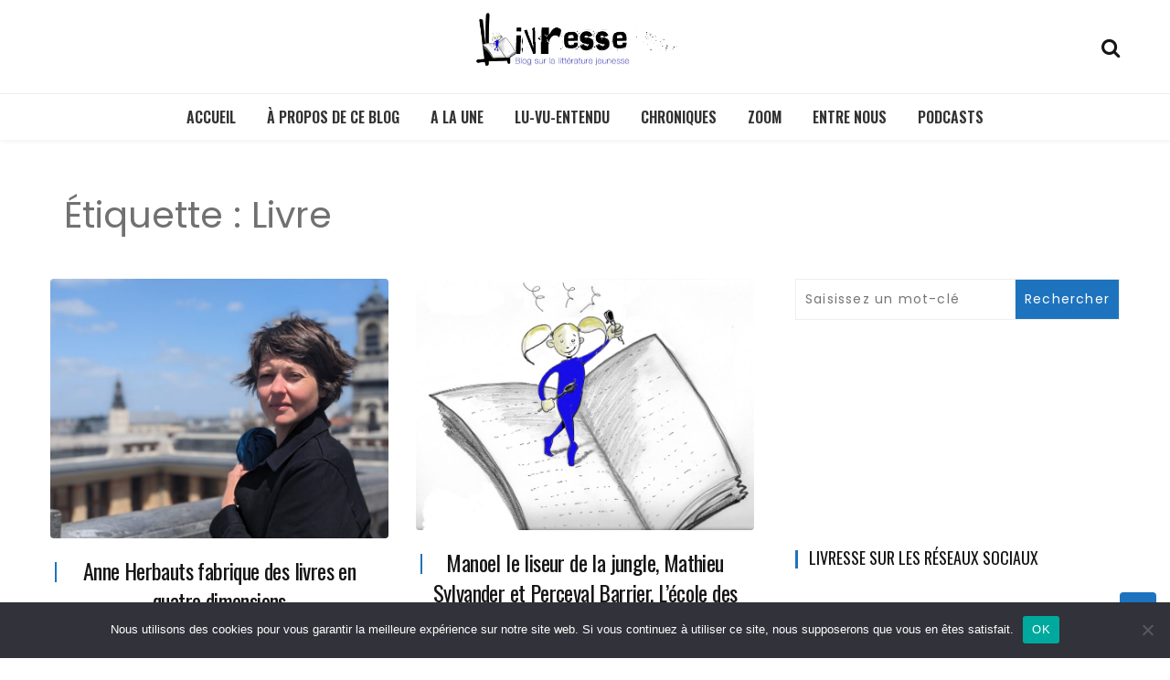

--- FILE ---
content_type: text/html; charset=UTF-8
request_url: https://livresse.fr/tag/livre/
body_size: 14778
content:
<!doctype html>
<html lang="fr-FR">
<head>
	<meta charset="UTF-8">
	<meta name="viewport" content="width=device-width, initial-scale=1">
	<link rel="profile" href="https://gmpg.org/xfn/11">

	<meta name='robots' content='index, follow, max-image-preview:large, max-snippet:-1, max-video-preview:-1' />

	<!-- This site is optimized with the Yoast SEO plugin v26.8 - https://yoast.com/product/yoast-seo-wordpress/ -->
	<title>Livre - Livresse</title>
	<link rel="canonical" href="https://livresse.fr/tag/livre/" />
	<meta property="og:locale" content="fr_FR" />
	<meta property="og:type" content="article" />
	<meta property="og:title" content="Livre - Livresse" />
	<meta property="og:url" content="https://livresse.fr/tag/livre/" />
	<meta property="og:site_name" content="Livresse" />
	<meta name="twitter:card" content="summary_large_image" />
	<script type="application/ld+json" class="yoast-schema-graph">{"@context":"https://schema.org","@graph":[{"@type":"CollectionPage","@id":"https://livresse.fr/tag/livre/","url":"https://livresse.fr/tag/livre/","name":"Livre - Livresse","isPartOf":{"@id":"https://livresse.fr/#website"},"primaryImageOfPage":{"@id":"https://livresse.fr/tag/livre/#primaryimage"},"image":{"@id":"https://livresse.fr/tag/livre/#primaryimage"},"thumbnailUrl":"https://livresse.fr/wp-content/uploads/2023/08/PXL_20230602_111450902.PORTRAIT-scaled.jpg","breadcrumb":{"@id":"https://livresse.fr/tag/livre/#breadcrumb"},"inLanguage":"fr-FR"},{"@type":"ImageObject","inLanguage":"fr-FR","@id":"https://livresse.fr/tag/livre/#primaryimage","url":"https://livresse.fr/wp-content/uploads/2023/08/PXL_20230602_111450902.PORTRAIT-scaled.jpg","contentUrl":"https://livresse.fr/wp-content/uploads/2023/08/PXL_20230602_111450902.PORTRAIT-scaled.jpg","width":1928,"height":2560,"caption":"Anne Herbauts à Bruxelles en juin 2023. Photo : Anne-Flore Hervé."},{"@type":"BreadcrumbList","@id":"https://livresse.fr/tag/livre/#breadcrumb","itemListElement":[{"@type":"ListItem","position":1,"name":"Accueil","item":"https://livresse.fr/"},{"@type":"ListItem","position":2,"name":"Livre"}]},{"@type":"WebSite","@id":"https://livresse.fr/#website","url":"https://livresse.fr/","name":"Livresse","description":"Blog sur la littérature jeunesse","publisher":{"@id":"https://livresse.fr/#/schema/person/d7dd20218b9cd868c5424e0a1aa42892"},"potentialAction":[{"@type":"SearchAction","target":{"@type":"EntryPoint","urlTemplate":"https://livresse.fr/?s={search_term_string}"},"query-input":{"@type":"PropertyValueSpecification","valueRequired":true,"valueName":"search_term_string"}}],"inLanguage":"fr-FR"},{"@type":["Person","Organization"],"@id":"https://livresse.fr/#/schema/person/d7dd20218b9cd868c5424e0a1aa42892","name":"Anne-Flore Hervé","image":{"@type":"ImageObject","inLanguage":"fr-FR","@id":"https://livresse.fr/#/schema/person/image/","url":"https://livresse.fr/wp-content/uploads/2010/11/Livresse_fille2Petit_format.jpg","contentUrl":"https://livresse.fr/wp-content/uploads/2010/11/Livresse_fille2Petit_format.jpg","width":800,"height":595,"caption":"Anne-Flore Hervé"},"logo":{"@id":"https://livresse.fr/#/schema/person/image/"},"description":"Journaliste, je me définis comme passeuse d’histoires mais aussi comme militante de la littérature jeunesse. Ce blog est un outil pour partager mes lectures, mes rencontres et l’actualité de la littérature jeunesse."}]}</script>
	<!-- / Yoast SEO plugin. -->


<link rel='dns-prefetch' href='//stats.wp.com' />
<link rel='dns-prefetch' href='//fonts.googleapis.com' />
<link rel="alternate" type="application/rss+xml" title="Livresse &raquo; Flux" href="https://livresse.fr/feed/" />
<link rel="alternate" type="application/rss+xml" title="Livresse &raquo; Flux des commentaires" href="https://livresse.fr/comments/feed/" />
<link rel="alternate" type="application/rss+xml" title="Livresse &raquo; Flux de l’étiquette Livre" href="https://livresse.fr/tag/livre/feed/" />
<style id='wp-img-auto-sizes-contain-inline-css' type='text/css'>
img:is([sizes=auto i],[sizes^="auto," i]){contain-intrinsic-size:3000px 1500px}
/*# sourceURL=wp-img-auto-sizes-contain-inline-css */
</style>
<style id='wp-emoji-styles-inline-css' type='text/css'>

	img.wp-smiley, img.emoji {
		display: inline !important;
		border: none !important;
		box-shadow: none !important;
		height: 1em !important;
		width: 1em !important;
		margin: 0 0.07em !important;
		vertical-align: -0.1em !important;
		background: none !important;
		padding: 0 !important;
	}
/*# sourceURL=wp-emoji-styles-inline-css */
</style>
<style id='wp-block-library-inline-css' type='text/css'>
:root{--wp-block-synced-color:#7a00df;--wp-block-synced-color--rgb:122,0,223;--wp-bound-block-color:var(--wp-block-synced-color);--wp-editor-canvas-background:#ddd;--wp-admin-theme-color:#007cba;--wp-admin-theme-color--rgb:0,124,186;--wp-admin-theme-color-darker-10:#006ba1;--wp-admin-theme-color-darker-10--rgb:0,107,160.5;--wp-admin-theme-color-darker-20:#005a87;--wp-admin-theme-color-darker-20--rgb:0,90,135;--wp-admin-border-width-focus:2px}@media (min-resolution:192dpi){:root{--wp-admin-border-width-focus:1.5px}}.wp-element-button{cursor:pointer}:root .has-very-light-gray-background-color{background-color:#eee}:root .has-very-dark-gray-background-color{background-color:#313131}:root .has-very-light-gray-color{color:#eee}:root .has-very-dark-gray-color{color:#313131}:root .has-vivid-green-cyan-to-vivid-cyan-blue-gradient-background{background:linear-gradient(135deg,#00d084,#0693e3)}:root .has-purple-crush-gradient-background{background:linear-gradient(135deg,#34e2e4,#4721fb 50%,#ab1dfe)}:root .has-hazy-dawn-gradient-background{background:linear-gradient(135deg,#faaca8,#dad0ec)}:root .has-subdued-olive-gradient-background{background:linear-gradient(135deg,#fafae1,#67a671)}:root .has-atomic-cream-gradient-background{background:linear-gradient(135deg,#fdd79a,#004a59)}:root .has-nightshade-gradient-background{background:linear-gradient(135deg,#330968,#31cdcf)}:root .has-midnight-gradient-background{background:linear-gradient(135deg,#020381,#2874fc)}:root{--wp--preset--font-size--normal:16px;--wp--preset--font-size--huge:42px}.has-regular-font-size{font-size:1em}.has-larger-font-size{font-size:2.625em}.has-normal-font-size{font-size:var(--wp--preset--font-size--normal)}.has-huge-font-size{font-size:var(--wp--preset--font-size--huge)}.has-text-align-center{text-align:center}.has-text-align-left{text-align:left}.has-text-align-right{text-align:right}.has-fit-text{white-space:nowrap!important}#end-resizable-editor-section{display:none}.aligncenter{clear:both}.items-justified-left{justify-content:flex-start}.items-justified-center{justify-content:center}.items-justified-right{justify-content:flex-end}.items-justified-space-between{justify-content:space-between}.screen-reader-text{border:0;clip-path:inset(50%);height:1px;margin:-1px;overflow:hidden;padding:0;position:absolute;width:1px;word-wrap:normal!important}.screen-reader-text:focus{background-color:#ddd;clip-path:none;color:#444;display:block;font-size:1em;height:auto;left:5px;line-height:normal;padding:15px 23px 14px;text-decoration:none;top:5px;width:auto;z-index:100000}html :where(.has-border-color){border-style:solid}html :where([style*=border-top-color]){border-top-style:solid}html :where([style*=border-right-color]){border-right-style:solid}html :where([style*=border-bottom-color]){border-bottom-style:solid}html :where([style*=border-left-color]){border-left-style:solid}html :where([style*=border-width]){border-style:solid}html :where([style*=border-top-width]){border-top-style:solid}html :where([style*=border-right-width]){border-right-style:solid}html :where([style*=border-bottom-width]){border-bottom-style:solid}html :where([style*=border-left-width]){border-left-style:solid}html :where(img[class*=wp-image-]){height:auto;max-width:100%}:where(figure){margin:0 0 1em}html :where(.is-position-sticky){--wp-admin--admin-bar--position-offset:var(--wp-admin--admin-bar--height,0px)}@media screen and (max-width:600px){html :where(.is-position-sticky){--wp-admin--admin-bar--position-offset:0px}}

/*# sourceURL=wp-block-library-inline-css */
</style><style id='wp-block-paragraph-inline-css' type='text/css'>
.is-small-text{font-size:.875em}.is-regular-text{font-size:1em}.is-large-text{font-size:2.25em}.is-larger-text{font-size:3em}.has-drop-cap:not(:focus):first-letter{float:left;font-size:8.4em;font-style:normal;font-weight:100;line-height:.68;margin:.05em .1em 0 0;text-transform:uppercase}body.rtl .has-drop-cap:not(:focus):first-letter{float:none;margin-left:.1em}p.has-drop-cap.has-background{overflow:hidden}:root :where(p.has-background){padding:1.25em 2.375em}:where(p.has-text-color:not(.has-link-color)) a{color:inherit}p.has-text-align-left[style*="writing-mode:vertical-lr"],p.has-text-align-right[style*="writing-mode:vertical-rl"]{rotate:180deg}
/*# sourceURL=https://livresse.fr/wp-includes/blocks/paragraph/style.min.css */
</style>
<style id='global-styles-inline-css' type='text/css'>
:root{--wp--preset--aspect-ratio--square: 1;--wp--preset--aspect-ratio--4-3: 4/3;--wp--preset--aspect-ratio--3-4: 3/4;--wp--preset--aspect-ratio--3-2: 3/2;--wp--preset--aspect-ratio--2-3: 2/3;--wp--preset--aspect-ratio--16-9: 16/9;--wp--preset--aspect-ratio--9-16: 9/16;--wp--preset--color--black: #000000;--wp--preset--color--cyan-bluish-gray: #abb8c3;--wp--preset--color--white: #ffffff;--wp--preset--color--pale-pink: #f78da7;--wp--preset--color--vivid-red: #cf2e2e;--wp--preset--color--luminous-vivid-orange: #ff6900;--wp--preset--color--luminous-vivid-amber: #fcb900;--wp--preset--color--light-green-cyan: #7bdcb5;--wp--preset--color--vivid-green-cyan: #00d084;--wp--preset--color--pale-cyan-blue: #8ed1fc;--wp--preset--color--vivid-cyan-blue: #0693e3;--wp--preset--color--vivid-purple: #9b51e0;--wp--preset--gradient--vivid-cyan-blue-to-vivid-purple: linear-gradient(135deg,rgb(6,147,227) 0%,rgb(155,81,224) 100%);--wp--preset--gradient--light-green-cyan-to-vivid-green-cyan: linear-gradient(135deg,rgb(122,220,180) 0%,rgb(0,208,130) 100%);--wp--preset--gradient--luminous-vivid-amber-to-luminous-vivid-orange: linear-gradient(135deg,rgb(252,185,0) 0%,rgb(255,105,0) 100%);--wp--preset--gradient--luminous-vivid-orange-to-vivid-red: linear-gradient(135deg,rgb(255,105,0) 0%,rgb(207,46,46) 100%);--wp--preset--gradient--very-light-gray-to-cyan-bluish-gray: linear-gradient(135deg,rgb(238,238,238) 0%,rgb(169,184,195) 100%);--wp--preset--gradient--cool-to-warm-spectrum: linear-gradient(135deg,rgb(74,234,220) 0%,rgb(151,120,209) 20%,rgb(207,42,186) 40%,rgb(238,44,130) 60%,rgb(251,105,98) 80%,rgb(254,248,76) 100%);--wp--preset--gradient--blush-light-purple: linear-gradient(135deg,rgb(255,206,236) 0%,rgb(152,150,240) 100%);--wp--preset--gradient--blush-bordeaux: linear-gradient(135deg,rgb(254,205,165) 0%,rgb(254,45,45) 50%,rgb(107,0,62) 100%);--wp--preset--gradient--luminous-dusk: linear-gradient(135deg,rgb(255,203,112) 0%,rgb(199,81,192) 50%,rgb(65,88,208) 100%);--wp--preset--gradient--pale-ocean: linear-gradient(135deg,rgb(255,245,203) 0%,rgb(182,227,212) 50%,rgb(51,167,181) 100%);--wp--preset--gradient--electric-grass: linear-gradient(135deg,rgb(202,248,128) 0%,rgb(113,206,126) 100%);--wp--preset--gradient--midnight: linear-gradient(135deg,rgb(2,3,129) 0%,rgb(40,116,252) 100%);--wp--preset--font-size--small: 13px;--wp--preset--font-size--medium: 20px;--wp--preset--font-size--large: 36px;--wp--preset--font-size--x-large: 42px;--wp--preset--spacing--20: 0.44rem;--wp--preset--spacing--30: 0.67rem;--wp--preset--spacing--40: 1rem;--wp--preset--spacing--50: 1.5rem;--wp--preset--spacing--60: 2.25rem;--wp--preset--spacing--70: 3.38rem;--wp--preset--spacing--80: 5.06rem;--wp--preset--shadow--natural: 6px 6px 9px rgba(0, 0, 0, 0.2);--wp--preset--shadow--deep: 12px 12px 50px rgba(0, 0, 0, 0.4);--wp--preset--shadow--sharp: 6px 6px 0px rgba(0, 0, 0, 0.2);--wp--preset--shadow--outlined: 6px 6px 0px -3px rgb(255, 255, 255), 6px 6px rgb(0, 0, 0);--wp--preset--shadow--crisp: 6px 6px 0px rgb(0, 0, 0);}:where(.is-layout-flex){gap: 0.5em;}:where(.is-layout-grid){gap: 0.5em;}body .is-layout-flex{display: flex;}.is-layout-flex{flex-wrap: wrap;align-items: center;}.is-layout-flex > :is(*, div){margin: 0;}body .is-layout-grid{display: grid;}.is-layout-grid > :is(*, div){margin: 0;}:where(.wp-block-columns.is-layout-flex){gap: 2em;}:where(.wp-block-columns.is-layout-grid){gap: 2em;}:where(.wp-block-post-template.is-layout-flex){gap: 1.25em;}:where(.wp-block-post-template.is-layout-grid){gap: 1.25em;}.has-black-color{color: var(--wp--preset--color--black) !important;}.has-cyan-bluish-gray-color{color: var(--wp--preset--color--cyan-bluish-gray) !important;}.has-white-color{color: var(--wp--preset--color--white) !important;}.has-pale-pink-color{color: var(--wp--preset--color--pale-pink) !important;}.has-vivid-red-color{color: var(--wp--preset--color--vivid-red) !important;}.has-luminous-vivid-orange-color{color: var(--wp--preset--color--luminous-vivid-orange) !important;}.has-luminous-vivid-amber-color{color: var(--wp--preset--color--luminous-vivid-amber) !important;}.has-light-green-cyan-color{color: var(--wp--preset--color--light-green-cyan) !important;}.has-vivid-green-cyan-color{color: var(--wp--preset--color--vivid-green-cyan) !important;}.has-pale-cyan-blue-color{color: var(--wp--preset--color--pale-cyan-blue) !important;}.has-vivid-cyan-blue-color{color: var(--wp--preset--color--vivid-cyan-blue) !important;}.has-vivid-purple-color{color: var(--wp--preset--color--vivid-purple) !important;}.has-black-background-color{background-color: var(--wp--preset--color--black) !important;}.has-cyan-bluish-gray-background-color{background-color: var(--wp--preset--color--cyan-bluish-gray) !important;}.has-white-background-color{background-color: var(--wp--preset--color--white) !important;}.has-pale-pink-background-color{background-color: var(--wp--preset--color--pale-pink) !important;}.has-vivid-red-background-color{background-color: var(--wp--preset--color--vivid-red) !important;}.has-luminous-vivid-orange-background-color{background-color: var(--wp--preset--color--luminous-vivid-orange) !important;}.has-luminous-vivid-amber-background-color{background-color: var(--wp--preset--color--luminous-vivid-amber) !important;}.has-light-green-cyan-background-color{background-color: var(--wp--preset--color--light-green-cyan) !important;}.has-vivid-green-cyan-background-color{background-color: var(--wp--preset--color--vivid-green-cyan) !important;}.has-pale-cyan-blue-background-color{background-color: var(--wp--preset--color--pale-cyan-blue) !important;}.has-vivid-cyan-blue-background-color{background-color: var(--wp--preset--color--vivid-cyan-blue) !important;}.has-vivid-purple-background-color{background-color: var(--wp--preset--color--vivid-purple) !important;}.has-black-border-color{border-color: var(--wp--preset--color--black) !important;}.has-cyan-bluish-gray-border-color{border-color: var(--wp--preset--color--cyan-bluish-gray) !important;}.has-white-border-color{border-color: var(--wp--preset--color--white) !important;}.has-pale-pink-border-color{border-color: var(--wp--preset--color--pale-pink) !important;}.has-vivid-red-border-color{border-color: var(--wp--preset--color--vivid-red) !important;}.has-luminous-vivid-orange-border-color{border-color: var(--wp--preset--color--luminous-vivid-orange) !important;}.has-luminous-vivid-amber-border-color{border-color: var(--wp--preset--color--luminous-vivid-amber) !important;}.has-light-green-cyan-border-color{border-color: var(--wp--preset--color--light-green-cyan) !important;}.has-vivid-green-cyan-border-color{border-color: var(--wp--preset--color--vivid-green-cyan) !important;}.has-pale-cyan-blue-border-color{border-color: var(--wp--preset--color--pale-cyan-blue) !important;}.has-vivid-cyan-blue-border-color{border-color: var(--wp--preset--color--vivid-cyan-blue) !important;}.has-vivid-purple-border-color{border-color: var(--wp--preset--color--vivid-purple) !important;}.has-vivid-cyan-blue-to-vivid-purple-gradient-background{background: var(--wp--preset--gradient--vivid-cyan-blue-to-vivid-purple) !important;}.has-light-green-cyan-to-vivid-green-cyan-gradient-background{background: var(--wp--preset--gradient--light-green-cyan-to-vivid-green-cyan) !important;}.has-luminous-vivid-amber-to-luminous-vivid-orange-gradient-background{background: var(--wp--preset--gradient--luminous-vivid-amber-to-luminous-vivid-orange) !important;}.has-luminous-vivid-orange-to-vivid-red-gradient-background{background: var(--wp--preset--gradient--luminous-vivid-orange-to-vivid-red) !important;}.has-very-light-gray-to-cyan-bluish-gray-gradient-background{background: var(--wp--preset--gradient--very-light-gray-to-cyan-bluish-gray) !important;}.has-cool-to-warm-spectrum-gradient-background{background: var(--wp--preset--gradient--cool-to-warm-spectrum) !important;}.has-blush-light-purple-gradient-background{background: var(--wp--preset--gradient--blush-light-purple) !important;}.has-blush-bordeaux-gradient-background{background: var(--wp--preset--gradient--blush-bordeaux) !important;}.has-luminous-dusk-gradient-background{background: var(--wp--preset--gradient--luminous-dusk) !important;}.has-pale-ocean-gradient-background{background: var(--wp--preset--gradient--pale-ocean) !important;}.has-electric-grass-gradient-background{background: var(--wp--preset--gradient--electric-grass) !important;}.has-midnight-gradient-background{background: var(--wp--preset--gradient--midnight) !important;}.has-small-font-size{font-size: var(--wp--preset--font-size--small) !important;}.has-medium-font-size{font-size: var(--wp--preset--font-size--medium) !important;}.has-large-font-size{font-size: var(--wp--preset--font-size--large) !important;}.has-x-large-font-size{font-size: var(--wp--preset--font-size--x-large) !important;}
/*# sourceURL=global-styles-inline-css */
</style>

<style id='classic-theme-styles-inline-css' type='text/css'>
/*! This file is auto-generated */
.wp-block-button__link{color:#fff;background-color:#32373c;border-radius:9999px;box-shadow:none;text-decoration:none;padding:calc(.667em + 2px) calc(1.333em + 2px);font-size:1.125em}.wp-block-file__button{background:#32373c;color:#fff;text-decoration:none}
/*# sourceURL=/wp-includes/css/classic-themes.min.css */
</style>
<link rel='stylesheet' id='cookie-notice-front-css' href='https://livresse.fr/wp-content/plugins/cookie-notice/css/front.min.css?ver=2.5.11' type='text/css' media='all' />
<link rel='stylesheet' id='leaflet-css-css' href='https://livresse.fr/wp-content/plugins/meow-lightbox/app/style.min.css?ver=1767634539' type='text/css' media='all' />
<link rel='stylesheet' id='wishful-blog-style-css' href='https://livresse.fr/wp-content/themes/wishful-blog/style.css?ver=6.9' type='text/css' media='all' />
<link rel='stylesheet' id='wishful-blog-fonts-css' href='//fonts.googleapis.com/css?family=Poppins%3A400%2C600%2C700%2C900%7CMontserrat%3A400%2C500%2C700%2C800%7CPoppins%3A400%2C600%2C700%2C900%7COswald%3A400%2C500%2C600%2C700%7CUbuntu%3A400%2C400i%2C500%2C500i%2C700%2C700i&#038;subset=latin%2Clatin-ext&#038;ver=6.9' type='text/css' media='all' />
<link rel='stylesheet' id='wishful-blog-custom-css' href='https://livresse.fr/wp-content/themes/wishful-blog/wishfulthemes/assets/css/custom.css?ver=6.9' type='text/css' media='all' />
<link rel='stylesheet' id='wishful-blog-slick-css' href='https://livresse.fr/wp-content/themes/wishful-blog/wishfulthemes/assets/slick/slick.css?ver=6.9' type='text/css' media='all' />
<link rel='stylesheet' id='wishful-blog-slick-theme-css' href='https://livresse.fr/wp-content/themes/wishful-blog/wishfulthemes/assets/slick/slick-theme.css?ver=6.9' type='text/css' media='all' />
<link rel='stylesheet' id='jetpack-subscriptions-css' href='https://livresse.fr/wp-content/plugins/jetpack/_inc/build/subscriptions/subscriptions.min.css?ver=15.4' type='text/css' media='all' />
<script type="text/javascript" id="cookie-notice-front-js-before">
/* <![CDATA[ */
var cnArgs = {"ajaxUrl":"https:\/\/livresse.fr\/wp-admin\/admin-ajax.php","nonce":"4a92b89eed","hideEffect":"fade","position":"bottom","onScroll":false,"onScrollOffset":100,"onClick":false,"cookieName":"cookie_notice_accepted","cookieTime":2592000,"cookieTimeRejected":2592000,"globalCookie":false,"redirection":false,"cache":false,"revokeCookies":false,"revokeCookiesOpt":"automatic"};

//# sourceURL=cookie-notice-front-js-before
/* ]]> */
</script>
<script type="text/javascript" src="https://livresse.fr/wp-content/plugins/cookie-notice/js/front.min.js?ver=2.5.11" id="cookie-notice-front-js"></script>
<script type="text/javascript" src="https://livresse.fr/wp-includes/js/dist/hooks.min.js?ver=dd5603f07f9220ed27f1" id="wp-hooks-js"></script>
<script type="text/javascript" src="https://livresse.fr/wp-includes/js/dist/i18n.min.js?ver=c26c3dc7bed366793375" id="wp-i18n-js"></script>
<script type="text/javascript" id="wp-i18n-js-after">
/* <![CDATA[ */
wp.i18n.setLocaleData( { 'text direction\u0004ltr': [ 'ltr' ] } );
//# sourceURL=wp-i18n-js-after
/* ]]> */
</script>
<script type="text/javascript" id="mwl-build-js-js-extra">
/* <![CDATA[ */
var mwl_settings = {"api_url":"https://livresse.fr/wp-json/meow-lightbox/v1/","rest_nonce":"d25502806b","plugin_url":"https://livresse.fr/wp-content/plugins/meow-lightbox/app/","version":"1767634539","settings":{"rtf_slider_fix":false,"engine":"default","backdrop_opacity":85,"theme":"dark","flat_orientation":"below","orientation":"auto","selector":".entry-content, .gallery, .mgl-gallery, .wp-block-gallery,  .wp-block-image","selector_ahead":false,"deep_linking":"","deep_linking_slug":"mwl","rendering_delay":300,"skip_dynamic_fetch":false,"include_orphans":false,"js_logs":false,"social_sharing":false,"social_sharing_facebook":true,"social_sharing_twitter":true,"social_sharing_pinterest":true,"separate_galleries":false,"disable_arrows_on_mobile":false,"animation_toggle":"none","animation_speed":"normal","low_res_placeholder":"1","wordpress_big_image":false,"right_click_protection":true,"magnification":true,"full_screen":true,"anti_selector":".blog, .archive, .emoji, .attachment-post-image, .no-lightbox","preloading":false,"download_link":"","caption_source":"caption","caption_ellipsis":true,"exif":{"title":"","caption":"1","camera":"","lens":"","date":"","date_timezone":false,"shutter_speed":"","aperture":"","focal_length":"","copyright":false,"author":false,"iso":"","keywords":false,"metadata_toggle":false,"metadata_toggle_start_hidden":false},"slideshow":{"enabled":"","timer":"3000"},"map":{"enabled":""}}};
//# sourceURL=mwl-build-js-js-extra
/* ]]> */
</script>
<script type="text/javascript" src="https://livresse.fr/wp-content/plugins/meow-lightbox/app/lightbox.js?ver=1767634539" id="mwl-build-js-js"></script>
<script type="text/javascript" src="https://livresse.fr/wp-includes/js/jquery/jquery.min.js?ver=3.7.1" id="jquery-core-js"></script>
<script type="text/javascript" src="https://livresse.fr/wp-includes/js/jquery/jquery-migrate.min.js?ver=3.4.1" id="jquery-migrate-js"></script>
<link rel="https://api.w.org/" href="https://livresse.fr/wp-json/" /><link rel="alternate" title="JSON" type="application/json" href="https://livresse.fr/wp-json/wp/v2/tags/138" /><link rel="EditURI" type="application/rsd+xml" title="RSD" href="https://livresse.fr/xmlrpc.php?rsd" />
<meta name="generator" content="WordPress 6.9" />
	<style>img#wpstats{display:none}</style>
		    <style type="text/css">

            @media (min-width: 992px) {

            .sticky .primary-navigation-wrap {
                position: fixed;
            }
        }
               
        .top-header .top-social li>a:hover,
        .copyright>p a,
        .type-post .entry-cover .post-meta>span>a:hover,
        .author.vcard a:hover,
        .slider-section2 .container .row .post-block .post-box .entry-content>span>a:hover,
        .type-post .entry-header>span>a:hover,
        .related-post .related-post-box>h3>a:hover,
        .entry-content .page-link,
        .entry-content .page-link:hover,
        .widget a:hover,
        .search-box span i,
        .woocommerce ul.products li.product .price,
        .woocommerce div.product p.price,
        .woocommerce div.product span.price,
        .widget_latestposts .latest-content span a:hover,
        .footer-light .widget_latestposts .latest-content span a:hover,
        .widget_categories ul li a:hover,
        .widget_archive ul li a:hover,
        .footer-light .widget_categories ul li a:hover,
        .footer-light .widget_archive ul li a:hover {

            color: #1e73be;
        }

  

        .woocommerce-error,
        .woocommerce-info,
        .woocommerce-message {

            border-top-color: #1e73be;
        }

        .woocommerce-error::before,
        .woocommerce-info::before,
        .woocommerce-message::before {

            content: "\e015";
            color: #1e73be;
        }

                    .blog-paralle .type-post .entry-content>a:hover,
            .type-post .entry-content>a:hover,
                .wp-block-tag-cloud a.tag-cloud-link:hover,
        article[class*="type-"] .entry-content .entry-footer .tags a:hover,
        .error-block a:hover,
        .footer-light .widget_social>ul li,
        .footer-light .widget_social>ul li a,
        .footer-dark .widget_social>ul li,
        .footer-dark .widget_social>ul li a,
        #search-form [type=submit],
        .widget_search input#submit,
        .post-password-form [type=submit],
        .wp-block-quote,
        .wp-block-quote.has-text-align-right,
        .wp-block-quote.has-text-align-left,
        blockquote,
        q,
        .scroll-top .back-to-top,
        .section-header h3:before,
        .woocommerce span.onsale,
        .woocommerce #respond input#submit.alt,
        .woocommerce a.button.alt,
        .woocommerce button.button.alt,
        .woocommerce input.button.alt {

            background-color: #1e73be;
        }

        .type-post:not(.post-position) .entry-header .entry-title::before,
        .related-post>h3::before,
        .comments-title::before,
        .comment-reply-title::before,
        .widget-title::before,
        .slider-section5 .post-item .carousel-caption>a:before,
        .slider-section2 .container .row .post-block .post-box .entry-content>a:before {

            background-color: #1e73be;
            content: "";
        }

        /* - max-width: 991 */
        @media (max-width: 991px) {

            .ownavigation .navbar-nav li .dropdown-menu>li>a:hover {

                color: #1e73be;
            }

            .site-navigation {

                background-color: #1e73be;
            }
        }

        /* - min-width: 992 */
        @media (min-width: 992px) {

            .ownavigation .navbar-nav li .dropdown-menu>li>a:hover {

                color: #1e73be;
            }
        }
                .header_s .top-header {

            padding-top: 10px;
        }
                .header_s .top-header {

            padding-bottom: 10px;
        }
                .site-navigation>ul>li>a {

            color: #333333;
        }
                .site-navigation>ul>li>a:hover {

            color: #1e73be;
        }
                .site-navigation ul li .sub-menu li a,
        .site-navigation ul li .children li a {

            color: #333333;
        }
                .site-navigation ul li .sub-menu li a:hover,
        .site-navigation ul li .children li a:hover {

            color: #1e73be;
        }
                .header_s .menu-block,
        .menu-toggle {

            background-color: #fff;
        }

        @media (min-width: 992px) {

            .sticky .primary-navigation-wrap {

                background-color: #fff;
            }

        }
                .site-navigation ul li .sub-menu,
        .site-navigation ul li .children {

            background: #fff;
        }
                .header_s .menu-block {

            border-top: 1px solid #eeeeee;
        }

        @media (min-width: 992px) {

            .sticky .primary-navigation-wrap {

                border-top: 1px solid #eeeeee;
            }

        }
                .site-navigation ul li .sub-menu li a,
        .site-navigation ul li .children li a {

            border-bottom: 1px solid #ddd;
        }
                /* - max-width: 991 */
        @media (max-width: 991px) {

            .site-navigation {

                background-color: #fff;
            }
        }
            .site-title
    {

                    font-family: Poppins;
                        font-weight: 400;
                        font-size: 38px;
                }

        body
    {

                    font-family: Poppins;
                        font-weight: 400;
                        font-size: 16px;
                }

        .page-content .type-post .entry-header .entry-title>a,
    .page-search-content .type-post .entry-header .entry-title>a
    {

                    font-family: Oswald;
                        font-weight: 400;
                        font-size: 24px;
                }

        .widget-title,
    .trending-section .section-header h3
    {

                    font-family: Oswald;
                }

    .widget-title
    {

                    font-weight: 400;
                        font-size: 18px;
                }

            .header-img .top-header:before {

            background: rgba(255, 255, 255, 0.8);
        }

        .news-letter-wrap h2
    {

                    font-family: Ubuntu;
                        font-weight: 700;
                        font-size: 30px;
                }

        .news-letter-wrap .input-field.input-submit #eclg-submit-btn
    {

                    font-family: Ubuntu;
                        font-weight: 400;
                        font-size: 16px;
                }

            .news-letter-wrap {

            background-color: #fcb811;
        }
                .news-letter-wrap h2 {

            color: #fff;
        }
                .news-letter-wrap .input-field label {

            color: #444;
        }
                .news-letter-wrap .input-field.input-submit #eclg-submit-btn {

            color: #fff;
        }
                .news-letter-wrap .input-field.input-submit #eclg-submit-btn:hover {

            color: #fff;
        }
                .news-letter-wrap .input-field.input-submit #eclg-submit-btn {

            background-color: #d35400;
        }
                .news-letter-wrap .input-field.input-submit #eclg-submit-btn:hover {

            background-color: #333;
        }
        
    </style>

    		<style type="text/css">
					a.site-title,
			.site-description {
				position: absolute;
				clip: rect(1px, 1px, 1px, 1px);
			}
				</style>
				<style type="text/css" id="wp-custom-css">
			.primary-navigation-wrap {
	text-transform:uppercase;
	font-weight:300 !important;
	font-family:Oswald;
}

.home .entry-content h3 {
	font-weight:300 !important;
}

.home .carousel {
		text-shadow: 1px 1px 2px #000;
}

.home .carousel .post-category,
.home .carousel .post-category a {
	text-transform:uppercase !important;
}

.home .carousel h3 {
	font-family: Oswald !important;
	font-weight:400 !important;
}

.home .carousel .post-big h3 {
	font-size:2.4em !important;
}

.home .carousel .post-thumb h3 {
	font-size:1.4em !important;
}

/*.single .entry-cover,
.page .entry-cover{
	display:none;
}*/

.single .comments-title,
.page .comments-title {
	display:none;
}

.entry-content p {
	hyphens: none !important;}

.single .entry-content h1,
.page .entry-content h1 {
	font-family: Oswald !important; 
	font-weight:300 !important;
	font-size:3.6em !important;
	line-height:0.98em !important;
}

.single .entry-content h2,
.page .entry-content h2 {
	font-family: Oswald;
	font-weight:300; 
	font-size:2.6em;
	margin-bottom:0.6em;
	margin-top:1em;
}

.single .entry-content h4,
.page .entry-content h4{
	font-weight:normal !important;
	font-size:1.2em !important;
	font-family: Poppins !important;
}

.single .entry-content p a,
.page .entry-content p a {
	text-decoration:underline !important;
	color:#1e73be;
}

.single .entry-content a:hover,
.page .entry-content a:hover,
figcaption a:hover{
	color:blue;
}

.single .entry-content figcaption,
.page .entry-content figcaption{
	color:#AAA !important;
	font-style:italic;
}

blockquote {
	text-align:center !important;
	margin-left: auto !important;
  margin-right: auto !important;
  width: 80% !important; 
	padding:0em !important;
}

.wp-block-quote {
	background:#EEF4F5   !important;
	border-left:none !important;
	border-radius: 12px;
	display:flex;
	justify-content:space-between !important;
	align-items :center !important;
}

.wp-block-quote p {
	color:#bbb !important;
	font-weight:100 !important;
	border-left:none !important;
	font-family: Oswald !important;
	font-size:1.2em !important;
	line-height:1.3em !important;
	width:70% !important;
	padding:1em 0 1em 0em !important;
}

.wp-block-quote:before {
	content:'«' !important;
	font-family: Oswald !important;
	color:#ddd !important;
	font-size:4em !important;
	line-height:1em;
	margin-top:-0.14em !important;
	padding:0 0 0 0.1em; !important:
}

.wp-block-quote:after {
	content:'»' !important;
	font-family: Oswald !important;
	color:#ddd !important;
	font-size:4em !important;
	line-height:1em;
	margin-top:-0.3em !important;
	padding:0 0.12em 0 0em; !important:
	
}

figcaption a {
	color:#AAA;
	text-decoration:underline !important;
}		</style>
		</head>

<body class="archive tag tag-livre tag-138 wp-custom-logo wp-embed-responsive wp-theme-wishful-blog cookies-not-set hfeed">
<a class="skip-link screen-reader-text" href="#content">Aller au contenu</a>
<!-- Loader /- -->

    <header class="container-fluid no-left-padding no-right-padding header_s header-fix header_s1">
        <!-- Top Header -->
    <div class="container-fluid no-right-padding no-left-padding top-header">
        <!-- Container -->
        <div class="container">
            <div class="row">
                <div class="col-lg-4 col-12">
                                </div>

                <div class="col-lg-4 logo-block">
                   <a href="https://livresse.fr/" class="custom-logo-link" rel="home"><img width="884" height="236" src="https://livresse.fr/wp-content/uploads/2020/05/Livresse-banniere.jpg" class="custom-logo" alt="Livresse - Blog sur la littérature jeunesse" decoding="async" fetchpriority="high" srcset="https://livresse.fr/wp-content/uploads/2020/05/Livresse-banniere.jpg 884w, https://livresse.fr/wp-content/uploads/2020/05/Livresse-banniere-300x80.jpg 300w, https://livresse.fr/wp-content/uploads/2020/05/Livresse-banniere-768x205.jpg 768w" sizes="(max-width: 884px) 100vw, 884px" /></a>                        <p><a href="https://livresse.fr/" rel="home" class="site-title">Livresse</a></p>
                                                <p class="site-description">Blog sur la littérature jeunesse</p>
                                    </div>
                <div class="col-lg-4 col-12">
                                        <ul class="top-right user-info">
                                    <li><a href="#" data-toggle="collapse" class="search-btn collapsed" title="Search"><i class="fa fa-search"></i><i class=""></i></a></li>
                                </ul>
                </div>
            </div>
        </div><!-- Container /- -->
    </div><!-- Top Header /- -->

    <!-- Menu Block -->
    <div class="container-fluid no-left-padding no-right-padding menu-block">
        <!-- Container -->
        <div class="container">
            <div class="primary-navigation-wrap">
                <button class="menu-toggle" data-toggle="collapse" data-target="#site-navigation" aria-controls="site-navigation" aria-expanded="false" >
                    <span class="hamburger-bar"></span>
                    <span class="hamburger-bar"></span>
                    <span class="hamburger-bar"></span>
                </button> <!-- .menu-toggle -->
                <nav id="site-navigation" class="site-navigation">
                    <ul id="menu-menu-barre-horizontale" class="primary-menu nav-menu"><li id="menu-item-19729" class="menu-item menu-item-type-custom menu-item-object-custom menu-item-home menu-item-19729"><a href="https://livresse.fr">Accueil</a></li>
<li id="menu-item-19728" class="menu-item menu-item-type-post_type menu-item-object-page menu-item-19728"><a href="https://livresse.fr/about/">À propos de ce blog</a></li>
<li id="menu-item-20583" class="menu-item menu-item-type-taxonomy menu-item-object-category menu-item-20583"><a href="https://livresse.fr/actualite-evenement-a-la-une/">A la Une</a></li>
<li id="menu-item-19730" class="menu-item menu-item-type-taxonomy menu-item-object-category menu-item-has-children menu-item-19730"><a href="https://livresse.fr/lu-vu-entendu/">Lu-vu-entendu</a>
<ul class="sub-menu">
	<li id="menu-item-19796" class="menu-item menu-item-type-taxonomy menu-item-object-category menu-item-19796"><a href="https://livresse.fr/lu-vu-entendu/actualites-litterature-jeunesse/">Livresse express</a></li>
	<li id="menu-item-19771" class="menu-item menu-item-type-taxonomy menu-item-object-category menu-item-19771"><a href="https://livresse.fr/lu-vu-entendu/salons-prix-litteraires-sur-le-terrain/">Sur le terrain</a></li>
</ul>
</li>
<li id="menu-item-19738" class="menu-item menu-item-type-taxonomy menu-item-object-category menu-item-has-children menu-item-19738"><a href="https://livresse.fr/chroniques/">Chroniques</a>
<ul class="sub-menu">
	<li id="menu-item-19761" class="menu-item menu-item-type-taxonomy menu-item-object-category menu-item-19761"><a href="https://livresse.fr/chroniques/romans-pour-les-grands/">Romans pour les grands</a></li>
	<li id="menu-item-19760" class="menu-item menu-item-type-taxonomy menu-item-object-category menu-item-19760"><a href="https://livresse.fr/chroniques/ados/">Romans ados</a></li>
	<li id="menu-item-19762" class="menu-item menu-item-type-taxonomy menu-item-object-category menu-item-19762"><a href="https://livresse.fr/chroniques/romans-juniors-des-9-ans/">Romans juniors</a></li>
	<li id="menu-item-19763" class="menu-item menu-item-type-taxonomy menu-item-object-category menu-item-19763"><a href="https://livresse.fr/chroniques/albums-pour-les-grands-des-7-ans/">Albums pour les grands</a></li>
	<li id="menu-item-19764" class="menu-item menu-item-type-taxonomy menu-item-object-category menu-item-19764"><a href="https://livresse.fr/chroniques/albums-pour-les-moyens-des-5-ans/">Albums pour les moyens</a></li>
	<li id="menu-item-19765" class="menu-item menu-item-type-taxonomy menu-item-object-category menu-item-19765"><a href="https://livresse.fr/chroniques/albums-pour-les-petits-des-2-ans/">Albums pour les petits</a></li>
	<li id="menu-item-19766" class="menu-item menu-item-type-taxonomy menu-item-object-category menu-item-19766"><a href="https://livresse.fr/chroniques/livres-pour-les-bebes/">Livres pour les tout-petits</a></li>
</ul>
</li>
<li id="menu-item-19732" class="menu-item menu-item-type-taxonomy menu-item-object-category menu-item-has-children menu-item-19732"><a href="https://livresse.fr/le-zoom-de-livresse/">Zoom</a>
<ul class="sub-menu">
	<li id="menu-item-19862" class="menu-item menu-item-type-taxonomy menu-item-object-category menu-item-19862"><a href="https://livresse.fr/le-zoom-de-livresse/litterature-jeunesse-tendance/">Tendance</a></li>
	<li id="menu-item-19863" class="menu-item menu-item-type-taxonomy menu-item-object-category menu-item-19863"><a href="https://livresse.fr/le-zoom-de-livresse/rencontre-auteur-autrice-jeunesse/">Rencontre</a></li>
	<li id="menu-item-19869" class="menu-item menu-item-type-taxonomy menu-item-object-category menu-item-19869"><a href="https://livresse.fr/le-zoom-de-livresse/selection/">Sélection thématique</a></li>
</ul>
</li>
<li id="menu-item-19758" class="menu-item menu-item-type-taxonomy menu-item-object-category menu-item-has-children menu-item-19758"><a href="https://livresse.fr/entre-nous/">Entre nous</a>
<ul class="sub-menu">
	<li id="menu-item-19870" class="menu-item menu-item-type-taxonomy menu-item-object-category menu-item-19870"><a href="https://livresse.fr/entre-nous/au-sujet-de-livresse/">Au sujet de Livresse</a></li>
	<li id="menu-item-19797" class="menu-item menu-item-type-taxonomy menu-item-object-category menu-item-19797"><a href="https://livresse.fr/entre-nous/instantane/">Instantané</a></li>
</ul>
</li>
<li id="menu-item-20873" class="menu-item menu-item-type-post_type menu-item-object-page menu-item-20873"><a href="https://livresse.fr/podcasts/">Podcasts</a></li>
</ul>                </nav>
            </div><!-- // primary-navigation-wrap -->
        </div><!-- Container /- -->
    </div><!-- Menu Block /- -->
                <!-- Search Box -->
            <div class="search-box collapse" id="search-box">
                <div class="container">
                <form role="search" method="get" id="search-form" class="clearfix" action="https://livresse.fr/"><input class="search-input" type="search" name="s" placeholder="Saisissez un mot-clé" value="" ><input type="submit" id="submit" value="Rechercher">
        </form>                <button class="search-form-close-btn"><i class="fa fa-close"></i></button>
                </div>
            </div><!-- Search Box /- -->
            
</header><!-- Header Section /- -->
<div class="main-container">
    <main class="site-main">
   <!-- archive-title -->
     <div class="container">
        <div class="block-title container-fluid archive-block">
        <h1 class="page-title">Étiquette : <span>Livre</span></h1>        </div><!-- archive-title /-->
    </div><!-- container /-->

    <!-- Page Content -->
<div id="content" class="container-fluid no-left-padding no-right-padding page-search-content">
    <!-- Container -->
    <div class="container">
        <div class="row">
                        <!-- Content Area -->
            <div class="col-lg-8 col-md-6 content-arearight">
                            <!-- Row -->
                <div class="row">
                <div class="col-sm-6 col-lg-6 col-md-12 col-sm-6">
    <div class="type-post" id="post-21899" class="post-21899 post type-post status-publish format-standard has-post-thumbnail hentry category-actualite-evenement-a-la-une category-rencontre-auteur-autrice-jeunesse category-le-zoom-de-livresse tag-bruxelles tag-livre tag-portrait">
        <div class="entry-cover">
            <div class="post-meta">
                <span class="byline"> <figure></figure><span class="author vcard"><a class="url fn n" href="https://livresse.fr/author/anflore/">Anne-Flore Hervé</a></span></span><span class="post-date"><a href="https://livresse.fr/2023/08/24/" rel="bookmark">24 août 2023</a></span>            </div>
                        <a href="https://livresse.fr/anne-herbauts-fabrique-des-livres-en-quatre-dimensions/">
                <img width="780" height="600" src="https://livresse.fr/wp-content/uploads/2023/08/PXL_20230602_111450902.PORTRAIT-780x600.jpg" class="attachment-wishful-blog-thumbnail-four size-wishful-blog-thumbnail-four wp-post-image" alt="Anne Herbauts fabrique des livres en quatre dimensions" decoding="async" />            </a>
		        </div>
        <div class="entry-content">
            <div class="entry-header">
                                <h3 class="entry-title">
                    <a href="https://livresse.fr/anne-herbauts-fabrique-des-livres-en-quatre-dimensions/" title="Anne Herbauts fabrique des livres en quatre dimensions">Anne Herbauts fabrique des livres en quatre dimensions</a>
                </h3>
            </div>
            <p>L&rsquo;artiste belge a choisi le livre comme terrain d’expression de son art qui entremêle texte et images. Pour fêter son&#8230;</p>
                <a class="" href="https://livresse.fr/anne-herbauts-fabrique-des-livres-en-quatre-dimensions/">
                    Lire l’article</a>
                        </div>
    </div>
</div>
<div class="col-sm-6 col-lg-6 col-md-12 col-sm-6">
    <div class="type-post" id="post-17817" class="post-17817 post type-post status-publish format-standard hentry category-chroniques category-coups-de-coeur category-romans-juniors-des-9-ans tag-humour tag-jungle tag-livre tag-tatou">
        <div class="entry-cover">
            <div class="post-meta">
                <span class="byline"> <figure></figure><span class="author vcard"><a class="url fn n" href="https://livresse.fr/author/anflore/">Anne-Flore Hervé</a></span></span><span class="post-date"><a href="https://livresse.fr/2017/07/08/" rel="bookmark">8 juillet 2017</a></span>            </div>
                        <a href="https://livresse.fr/manoel-le-liseur-de-la-jungle-mathieu-sylvander-et-perceval-barrier-lecole-des-loisirs/">
                <img width="780" height="580" src="https://livresse.fr/wp-content/uploads/2010/11/Livresse_fille2Petit_format.jpg" class="attachment-wishful-blog-thumbnail-four size-wishful-blog-thumbnail-four" alt="" decoding="async" loading="lazy" srcset="https://livresse.fr/wp-content/uploads/2010/11/Livresse_fille2Petit_format.jpg 800w, https://livresse.fr/wp-content/uploads/2010/11/Livresse_fille2Petit_format-300x223.jpg 300w, https://livresse.fr/wp-content/uploads/2010/11/Livresse_fille2Petit_format-768x571.jpg 768w" sizes="auto, (max-width: 780px) 100vw, 780px" />            </a>
		        </div>
        <div class="entry-content">
            <div class="entry-header">
                                <h3 class="entry-title">
                    <a href="https://livresse.fr/manoel-le-liseur-de-la-jungle-mathieu-sylvander-et-perceval-barrier-lecole-des-loisirs/" title="Manoel le liseur de la jungle, Mathieu Sylvander et Perceval Barrier, L’école des loisirs">Manoel le liseur de la jungle, Mathieu Sylvander et Perceval Barrier, L’école des loisirs</a>
                </h3>
            </div>
            <p>Un roman improbable où un tatou caractériel se met en quête d’un certain R. Kipling qui a osé écrire des&#8230;</p>
                <a class="" href="https://livresse.fr/manoel-le-liseur-de-la-jungle-mathieu-sylvander-et-perceval-barrier-lecole-des-loisirs/">
                    Lire l’article</a>
                        </div>
    </div>
</div>
<div class="col-sm-6 col-lg-6 col-md-12 col-sm-6">
    <div class="type-post" id="post-16160" class="post-16160 post type-post status-publish format-standard hentry category-chroniques category-coups-de-coeur category-livres-pour-les-bebes tag-doudou tag-livre tag-tendresse">
        <div class="entry-cover">
            <div class="post-meta">
                <span class="byline"> <figure></figure><span class="author vcard"><a class="url fn n" href="https://livresse.fr/author/anflore/">Anne-Flore Hervé</a></span></span><span class="post-date"><a href="https://livresse.fr/2016/03/04/" rel="bookmark">4 mars 2016</a></span>            </div>
                        <a href="https://livresse.fr/une-histoire-qui-gilles-bachelet-seuil-jeunesse/">
                <img width="780" height="580" src="https://livresse.fr/wp-content/uploads/2010/11/Livresse_fille2Petit_format.jpg" class="attachment-wishful-blog-thumbnail-four size-wishful-blog-thumbnail-four" alt="" decoding="async" loading="lazy" srcset="https://livresse.fr/wp-content/uploads/2010/11/Livresse_fille2Petit_format.jpg 800w, https://livresse.fr/wp-content/uploads/2010/11/Livresse_fille2Petit_format-300x223.jpg 300w, https://livresse.fr/wp-content/uploads/2010/11/Livresse_fille2Petit_format-768x571.jpg 768w" sizes="auto, (max-width: 780px) 100vw, 780px" />            </a>
		        </div>
        <div class="entry-content">
            <div class="entry-header">
                                <h3 class="entry-title">
                    <a href="https://livresse.fr/une-histoire-qui-gilles-bachelet-seuil-jeunesse/" title="Une histoire qui&#8230; Gilles Bachelet, Seuil jeunesse">Une histoire qui&#8230; Gilles Bachelet, Seuil jeunesse</a>
                </h3>
            </div>
            <p>Ce nouvel album de Gilles Bachelet s’adresse au sens aiguisé de l&rsquo;observation des tout-petits</p>
                <a class="" href="https://livresse.fr/une-histoire-qui-gilles-bachelet-seuil-jeunesse/">
                    Lire l’article</a>
                        </div>
    </div>
</div>
<div class="col-sm-6 col-lg-6 col-md-12 col-sm-6">
    <div class="type-post" id="post-1824" class="post-1824 post type-post status-publish format-standard hentry category-albums-pour-les-petits-des-2-ans category-chroniques category-romans-pour-les-grands tag-humour tag-livre tag-numerique">
        <div class="entry-cover">
            <div class="post-meta">
                <span class="byline"> <figure></figure><span class="author vcard"><a class="url fn n" href="https://livresse.fr/author/anflore/">Anne-Flore Hervé</a></span></span><span class="post-date"><a href="https://livresse.fr/2011/03/16/" rel="bookmark">16 mars 2011</a></span>            </div>
                        <a href="https://livresse.fr/c%e2%80%99est-un-livre/">
                <img width="780" height="580" src="https://livresse.fr/wp-content/uploads/2010/11/Livresse_fille2Petit_format.jpg" class="attachment-wishful-blog-thumbnail-four size-wishful-blog-thumbnail-four" alt="" decoding="async" loading="lazy" srcset="https://livresse.fr/wp-content/uploads/2010/11/Livresse_fille2Petit_format.jpg 800w, https://livresse.fr/wp-content/uploads/2010/11/Livresse_fille2Petit_format-300x223.jpg 300w, https://livresse.fr/wp-content/uploads/2010/11/Livresse_fille2Petit_format-768x571.jpg 768w" sizes="auto, (max-width: 780px) 100vw, 780px" />            </a>
		        </div>
        <div class="entry-content">
            <div class="entry-header">
                                <h3 class="entry-title">
                    <a href="https://livresse.fr/c%e2%80%99est-un-livre/" title="C’est un livre">C’est un livre</a>
                </h3>
            </div>
            <p>Un petit bijou à lire et à relire en famille juste pour le plaisir !</p>
                <a class="" href="https://livresse.fr/c%e2%80%99est-un-livre/">
                    Lire l’article</a>
                        </div>
    </div>
</div>
                </div><!-- Row /- -->
                            </div><!-- Content Area /- -->
            
<!-- Widget Area -->
<div class="col-lg-4 col-md-6 col-12 widget-area">
    <section id="search-2" class="widget widget_search"><form role="search" method="get" id="search-form" class="clearfix" action="https://livresse.fr/"><input class="search-input" type="search" name="s" placeholder="Saisissez un mot-clé" value="" ><input type="submit" id="submit" value="Rechercher">
        </form></section><section id="text-6" class="widget widget_text">			<div class="textwidget"><p><iframe loading="lazy" style="border: none; overflow: hidden;" src="https://www.facebook.com/plugins/page.php?href=https%3A%2F%2Fwww.facebook.com%2FLivresse.fr%2F&amp;tabs&amp;width=300&amp;height=214&amp;small_header=false&amp;adapt_container_width=true&amp;hide_cover=false&amp;show_facepile=false&amp;appId" frameborder="0" scrolling="no"></iframe></p>
</div>
		</section>                <!-- Widget : Follow Us -->
                <aside class="widget widget_social">
                                       <h3 class="widget-title">Livresse sur les réseaux sociaux</h3>
                                        <ul>
                                               <li><a href="https://www.facebook.com/Livresse.fr/" title="Facebook"><i class="fa fa-facebook"></i></a></li>
                        
                                                <li><a href="https://twitter.com/Livresse_AFH" title="Twitter"><i class="fa fa-twitter"></i></a></li>
                        
                        
                                                <li><a href="https://www.instagram.com/livresseblog/" title="instagram"><i class="fa fa-instagram"></i></a></li>
                        
                        
                                            </ul>
                </aside><!-- Widget : Follow Us /- -->
                <section id="nav_menu-29" class="widget widget_nav_menu"><h2 class="widget-title">Livresse</h2><div class="menu-menu-barre-laterale-container"><ul id="menu-menu-barre-laterale" class="menu"><li id="menu-item-19801" class="menu-item menu-item-type-taxonomy menu-item-object-category menu-item-19801"><a href="https://livresse.fr/chroniques/livres-pour-les-bebes/">Livres pour les tout-petits</a></li>
<li id="menu-item-19800" class="menu-item menu-item-type-taxonomy menu-item-object-category menu-item-19800"><a href="https://livresse.fr/chroniques/albums-pour-les-petits-des-2-ans/">Albums pour les petits</a></li>
<li id="menu-item-19799" class="menu-item menu-item-type-taxonomy menu-item-object-category menu-item-19799"><a href="https://livresse.fr/chroniques/albums-pour-les-moyens-des-5-ans/">Albums pour les moyens</a></li>
<li id="menu-item-19798" class="menu-item menu-item-type-taxonomy menu-item-object-category menu-item-19798"><a href="https://livresse.fr/chroniques/albums-pour-les-grands-des-7-ans/">Albums pour les grands</a></li>
<li id="menu-item-19803" class="menu-item menu-item-type-taxonomy menu-item-object-category menu-item-19803"><a href="https://livresse.fr/chroniques/romans-juniors-des-9-ans/">Romans juniors</a></li>
<li id="menu-item-19802" class="menu-item menu-item-type-taxonomy menu-item-object-category menu-item-19802"><a href="https://livresse.fr/chroniques/ados/">Romans ados</a></li>
<li id="menu-item-19804" class="menu-item menu-item-type-taxonomy menu-item-object-category menu-item-19804"><a href="https://livresse.fr/chroniques/romans-pour-les-grands/">Romans pour les grands</a></li>
<li id="menu-item-19805" class="menu-item menu-item-type-taxonomy menu-item-object-category menu-item-19805"><a href="https://livresse.fr/coups-de-coeur/">Coups de cœur</a></li>
<li id="menu-item-19806" class="menu-item menu-item-type-taxonomy menu-item-object-category menu-item-19806"><a href="https://livresse.fr/lu-vu-entendu/">Lu-vu-entendu</a></li>
</ul></div></section><section id="blog_subscription-3" class="widget widget_blog_subscription jetpack_subscription_widget"><h2 class="widget-title">Abonnez-vous à Livresse</h2>
			<div class="wp-block-jetpack-subscriptions__container">
			<form action="#" method="post" accept-charset="utf-8" id="subscribe-blog-blog_subscription-3"
				data-blog="74386483"
				data-post_access_level="everybody" >
									<p id="subscribe-email">
						<label id="jetpack-subscribe-label"
							class="screen-reader-text"
							for="subscribe-field-blog_subscription-3">
							Adresse e-mail						</label>
						<input type="email" name="email" autocomplete="email" required="required"
																					value=""
							id="subscribe-field-blog_subscription-3"
							placeholder="Adresse e-mail"
						/>
					</p>

					<p id="subscribe-submit"
											>
						<input type="hidden" name="action" value="subscribe"/>
						<input type="hidden" name="source" value="https://livresse.fr/tag/livre/"/>
						<input type="hidden" name="sub-type" value="widget"/>
						<input type="hidden" name="redirect_fragment" value="subscribe-blog-blog_subscription-3"/>
						<input type="hidden" id="_wpnonce" name="_wpnonce" value="2efb09ac38" /><input type="hidden" name="_wp_http_referer" value="/tag/livre/" />						<button type="submit"
															class="wp-block-button__link"
																					name="jetpack_subscriptions_widget"
						>
							Abonnez-vous						</button>
					</p>
							</form>
						</div>
			
</section><section id="text-2" class="widget widget_text"><h2 class="widget-title">Blogs autour de la littérature jeunesse</h2>			<div class="textwidget"><p><a href="https://enfantipage-leclub.blogspot.com/">Enfantipage, le club</a><br />
<a href="http://www.svdl.fr/svdl/">Le blog de Sophie Van der Linden</a><br />
<a href="https://lamareauxmots.com/">La mare aux mots</a><br />
<a href="https://blogs.lexpress.fr/allonz-enfants/">Allonz&rsquo;enfants</a></p>
</div>
		</section><section id="media_image-2" class="widget widget_media_image"><figure style="width: 160px" class="wp-caption alignnone"><a href="https://www.chapitre.com/static/Default.aspx?id=blog-coup-de-coeur-jeunesse" target="_blank"><img width="160" height="299" src="https://livresse.fr/wp-content/uploads/2020/05/chapitre-160x199-1.jpg" class="image wp-image-20580  attachment-full size-full" alt="Blog Coup de Cœur Chapitre.com" style="max-width: 100%; height: auto;" decoding="async" loading="lazy" /></a><figcaption class="wp-caption-text"><small>Livresse a été sélectionné comme Blog Coup de Cœur par Chapitre.com</small></figcaption></figure></section></div><!-- Widget Area /- -->
        </div>
    </div><!-- Container /- -->
</div><!-- Page Content /- -->

	</main> <!--Header main-->
</div> <!--Header div-->
<!-- Footer Main -->
<footer class="container-fluid no-left-padding no-right-padding footer-main footer-section1 footer-dark">
            <ul class="ftr-social">

                        <li><a href="https://www.facebook.com/Livresse.fr/" title="Facebook"><i class="fa fa-facebook"></i>Facebook</a></li>
            
                        <li><a href="https://twitter.com/Livresse_AFH" title="Twitter"><i class="fa fa-twitter"></i>Twitter</a></li>
            
                        <li><a href="https://www.instagram.com/livresseblog/" title="Instagram"><i class="fa fa-instagram"></i>Instagram</a></li>
            
            
            
        </ul>
            <div class="copyright">
        <p>
        © Anne-Flore Hervé - Tous droits réservés - Livresse | Wishful Blog by <a href="https://wishfulthemes.com">Wishfulthemes</a>        </p>
    </div>
            <div class="scroll-top">
            <a href="#" class="back-to-top"><i class="fa fa-arrow-up"></i></a>
        </div>
        </footer><!-- Footer Main /- -->
<script type="speculationrules">
{"prefetch":[{"source":"document","where":{"and":[{"href_matches":"/*"},{"not":{"href_matches":["/wp-*.php","/wp-admin/*","/wp-content/uploads/*","/wp-content/*","/wp-content/plugins/*","/wp-content/themes/wishful-blog/*","/*\\?(.+)"]}},{"not":{"selector_matches":"a[rel~=\"nofollow\"]"}},{"not":{"selector_matches":".no-prefetch, .no-prefetch a"}}]},"eagerness":"conservative"}]}
</script>
<!-- Global site tag (gtag.js) - Google Analytics -->
<script async src="https://www.googletagmanager.com/gtag/js?id=UA-51941545-1"></script>
<script>
  window.dataLayer = window.dataLayer || [];
  function gtag(){dataLayer.push(arguments);}
  gtag('js', new Date());

  gtag('config', 'UA-51941545-1');
</script><script type="text/javascript" src="https://livresse.fr/wp-content/themes/wishful-blog/js/navigation.js?ver=2.0.2" id="wishful-blog-navigation-js"></script>
<script type="text/javascript" src="https://livresse.fr/wp-content/themes/wishful-blog/wishfulthemes/assets/js/custom.js?ver=2.0.2" id="wishful-blog-custom-js"></script>
<script type="text/javascript" src="https://livresse.fr/wp-content/themes/wishful-blog/wishfulthemes/assets/js/functions.js?ver=2.0.2" id="wishful-blog-function-js"></script>
<script type="text/javascript" src="https://livresse.fr/wp-content/themes/wishful-blog/wishfulthemes/assets/js/popper.min.js?ver=2.0.2" id="wishful-blog-popper-js"></script>
<script type="text/javascript" src="https://livresse.fr/wp-content/themes/wishful-blog/wishfulthemes/assets/js/custom-functions.js?ver=2.0.2" id="wishful-blog-custom-functions-js"></script>
<script type="text/javascript" src="https://livresse.fr/wp-content/themes/wishful-blog/wishfulthemes/assets/slick/slick.min.js?ver=2.0.2" id="wishful-blog-slick-js"></script>
<script type="text/javascript" src="https://livresse.fr/wp-content/themes/wishful-blog/js/skip-link-focus-fix.js?ver=2.0.2" id="wishful-blog-skip-link-focus-fix-js"></script>
<script type="text/javascript" id="jetpack-stats-js-before">
/* <![CDATA[ */
_stq = window._stq || [];
_stq.push([ "view", {"v":"ext","blog":"74386483","post":"0","tz":"0","srv":"livresse.fr","arch_tag":"livre","arch_results":"4","j":"1:15.4"} ]);
_stq.push([ "clickTrackerInit", "74386483", "0" ]);
//# sourceURL=jetpack-stats-js-before
/* ]]> */
</script>
<script type="text/javascript" src="https://stats.wp.com/e-202604.js" id="jetpack-stats-js" defer="defer" data-wp-strategy="defer"></script>
<script id="wp-emoji-settings" type="application/json">
{"baseUrl":"https://s.w.org/images/core/emoji/17.0.2/72x72/","ext":".png","svgUrl":"https://s.w.org/images/core/emoji/17.0.2/svg/","svgExt":".svg","source":{"concatemoji":"https://livresse.fr/wp-includes/js/wp-emoji-release.min.js?ver=6.9"}}
</script>
<script type="module">
/* <![CDATA[ */
/*! This file is auto-generated */
const a=JSON.parse(document.getElementById("wp-emoji-settings").textContent),o=(window._wpemojiSettings=a,"wpEmojiSettingsSupports"),s=["flag","emoji"];function i(e){try{var t={supportTests:e,timestamp:(new Date).valueOf()};sessionStorage.setItem(o,JSON.stringify(t))}catch(e){}}function c(e,t,n){e.clearRect(0,0,e.canvas.width,e.canvas.height),e.fillText(t,0,0);t=new Uint32Array(e.getImageData(0,0,e.canvas.width,e.canvas.height).data);e.clearRect(0,0,e.canvas.width,e.canvas.height),e.fillText(n,0,0);const a=new Uint32Array(e.getImageData(0,0,e.canvas.width,e.canvas.height).data);return t.every((e,t)=>e===a[t])}function p(e,t){e.clearRect(0,0,e.canvas.width,e.canvas.height),e.fillText(t,0,0);var n=e.getImageData(16,16,1,1);for(let e=0;e<n.data.length;e++)if(0!==n.data[e])return!1;return!0}function u(e,t,n,a){switch(t){case"flag":return n(e,"\ud83c\udff3\ufe0f\u200d\u26a7\ufe0f","\ud83c\udff3\ufe0f\u200b\u26a7\ufe0f")?!1:!n(e,"\ud83c\udde8\ud83c\uddf6","\ud83c\udde8\u200b\ud83c\uddf6")&&!n(e,"\ud83c\udff4\udb40\udc67\udb40\udc62\udb40\udc65\udb40\udc6e\udb40\udc67\udb40\udc7f","\ud83c\udff4\u200b\udb40\udc67\u200b\udb40\udc62\u200b\udb40\udc65\u200b\udb40\udc6e\u200b\udb40\udc67\u200b\udb40\udc7f");case"emoji":return!a(e,"\ud83e\u1fac8")}return!1}function f(e,t,n,a){let r;const o=(r="undefined"!=typeof WorkerGlobalScope&&self instanceof WorkerGlobalScope?new OffscreenCanvas(300,150):document.createElement("canvas")).getContext("2d",{willReadFrequently:!0}),s=(o.textBaseline="top",o.font="600 32px Arial",{});return e.forEach(e=>{s[e]=t(o,e,n,a)}),s}function r(e){var t=document.createElement("script");t.src=e,t.defer=!0,document.head.appendChild(t)}a.supports={everything:!0,everythingExceptFlag:!0},new Promise(t=>{let n=function(){try{var e=JSON.parse(sessionStorage.getItem(o));if("object"==typeof e&&"number"==typeof e.timestamp&&(new Date).valueOf()<e.timestamp+604800&&"object"==typeof e.supportTests)return e.supportTests}catch(e){}return null}();if(!n){if("undefined"!=typeof Worker&&"undefined"!=typeof OffscreenCanvas&&"undefined"!=typeof URL&&URL.createObjectURL&&"undefined"!=typeof Blob)try{var e="postMessage("+f.toString()+"("+[JSON.stringify(s),u.toString(),c.toString(),p.toString()].join(",")+"));",a=new Blob([e],{type:"text/javascript"});const r=new Worker(URL.createObjectURL(a),{name:"wpTestEmojiSupports"});return void(r.onmessage=e=>{i(n=e.data),r.terminate(),t(n)})}catch(e){}i(n=f(s,u,c,p))}t(n)}).then(e=>{for(const n in e)a.supports[n]=e[n],a.supports.everything=a.supports.everything&&a.supports[n],"flag"!==n&&(a.supports.everythingExceptFlag=a.supports.everythingExceptFlag&&a.supports[n]);var t;a.supports.everythingExceptFlag=a.supports.everythingExceptFlag&&!a.supports.flag,a.supports.everything||((t=a.source||{}).concatemoji?r(t.concatemoji):t.wpemoji&&t.twemoji&&(r(t.twemoji),r(t.wpemoji)))});
//# sourceURL=https://livresse.fr/wp-includes/js/wp-emoji-loader.min.js
/* ]]> */
</script>

		<!-- Cookie Notice plugin v2.5.11 by Hu-manity.co https://hu-manity.co/ -->
		<div id="cookie-notice" role="dialog" class="cookie-notice-hidden cookie-revoke-hidden cn-position-bottom" aria-label="Cookie Notice" style="background-color: rgba(50,50,58,1);"><div class="cookie-notice-container" style="color: #fff"><span id="cn-notice-text" class="cn-text-container">Nous utilisons des cookies pour vous garantir la meilleure expérience sur notre site web. Si vous continuez à utiliser ce site, nous supposerons que vous en êtes satisfait.</span><span id="cn-notice-buttons" class="cn-buttons-container"><button id="cn-accept-cookie" data-cookie-set="accept" class="cn-set-cookie cn-button" aria-label="OK" style="background-color: #00a99d">OK</button></span><button type="button" id="cn-close-notice" data-cookie-set="accept" class="cn-close-icon" aria-label="Non"></button></div>
			
		</div>
		<!-- / Cookie Notice plugin -->
</body>
</html>
